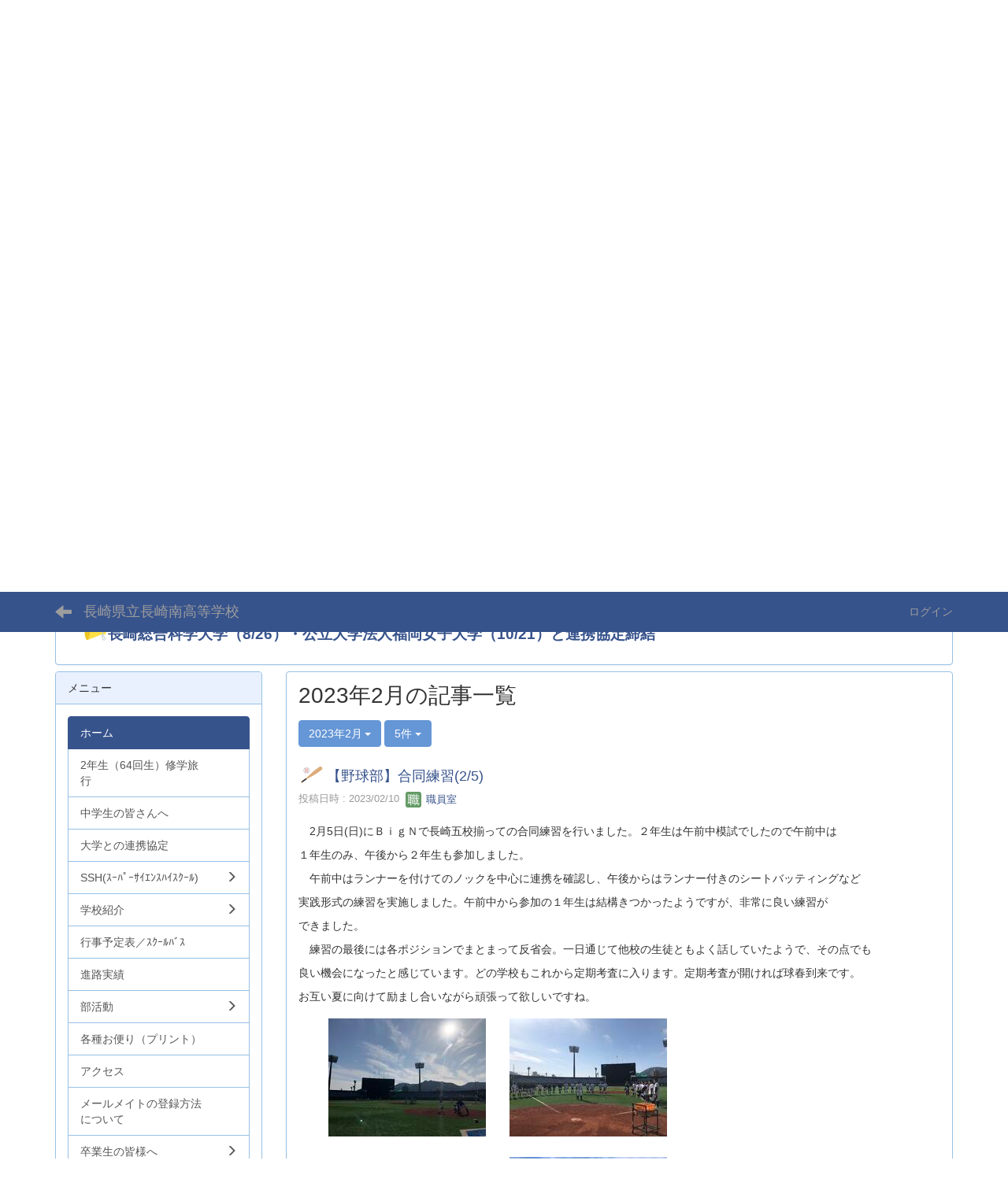

--- FILE ---
content_type: text/html; charset=UTF-8
request_url: http://nagasaki-minami.net/blogs/blog_entries/year_month/9/year_month:2023-02?frame_id=19
body_size: 42362
content:
<!DOCTYPE html>
<html lang="ja" ng-app="NetCommonsApp">
	<head>
		<meta charset="utf-8">
		<meta http-equiv="X-UA-Compatible" content="IE=edge">
		<meta name="viewport" content="width=device-width, initial-scale=1">

		<title>長崎県立長崎南高等学校</title>

		<link href="/nc_favicon.ico?1584783057" type="image/x-icon" rel="icon"/><link href="/nc_favicon.ico?1584783057" type="image/x-icon" rel="shortcut icon"/><meta name="description" content=""/><meta name="keywords" content=""/><meta name="robots" content="index,follow"/><meta name="copyright" content="Copyright © 2020"/><meta name="author" content="NetCommons"/>
	<link rel="stylesheet" type="text/css" href="/components/bootstrap/dist/css/bootstrap.min.css?1550073338"/>
	<link rel="stylesheet" type="text/css" href="/components/eonasdan-bootstrap-datetimepicker/build/css/bootstrap-datetimepicker.min.css?1488292322"/>
	<link rel="stylesheet" type="text/css" href="/css/net_commons/style.css?1583762019"/>
<link rel="stylesheet" type="text/css" href="/css/workflow/style.css?1584167972"/><link rel="stylesheet" type="text/css" href="/css/likes/style.css?1583762438"/><link rel="stylesheet" type="text/css" href="/css/categories/style.css?1583709327"/><link rel="stylesheet" type="text/css" href="/css/pages/style.css?1583801312"/><link rel="stylesheet" type="text/css" href="/css/boxes/style.css?1583676410"/><link rel="stylesheet" type="text/css" href="/css/blogs/blogs.css?1583705854"/><link rel="stylesheet" type="text/css" href="/css/menus/style.css?1583801087"/><link rel="stylesheet" type="text/css" href="/css/topics/style.css?1584167256"/><link rel="stylesheet" type="text/css" href="/css/plugin_manager/style.css?1584110611"/><link rel="stylesheet" type="text/css" href="/css/frames/style.css?1583717507"/><link rel="stylesheet" type="text/css" href="/css/users/style.css?1584167815"/><link rel="stylesheet" type="text/css" href="/css/user_attributes/style.css?1584175532"/><link rel="stylesheet" type="text/css" href="/css/wysiwyg/style.css?1584168015"/>
	<link rel="stylesheet" type="text/css" href="/css/bootstrap.min.css?1584783057"/>
	<link rel="stylesheet" type="text/css" href="/theme/DefaultBlue/css/style.css?1584783057"/>

	<script type="text/javascript" src="/components/jquery/dist/jquery.min.js?1556745568"></script>
	<script type="text/javascript" src="/components/bootstrap/dist/js/bootstrap.min.js?1550073338"></script>
	<script type="text/javascript" src="/components/angular/angular.min.js?1574155187"></script>
	<script type="text/javascript" src="/components/angular-animate/angular-animate.js?1574155188"></script>
	<script type="text/javascript" src="/components/angular-bootstrap/ui-bootstrap-tpls.min.js?1485610379"></script>
	<script type="text/javascript" src="/js/net_commons/base.js?1583762019"></script>

<script>
NetCommonsApp.constant('NC3_URL', '');
NetCommonsApp.constant('LOGIN_USER', {"id":null});
NetCommonsApp.constant('TITLE_ICON_URL', '');
</script>


<script type="text/javascript" src="/js/likes/likes.js?1583762438"></script><script type="text/javascript" src="/js/net_commons/title_icon_picker.js?1583762019"></script><script type="text/javascript" src="/js/boxes/boxes.js?1583676410"></script><script type="text/javascript" src="/js/blogs/blogs.js?1583705854"></script><script type="text/javascript" src="/js/menus/menus.js?1583801087"></script><script type="text/javascript" src="/js/topics/topics.js?1584167256"></script><script type="text/javascript" src="/js/users/users.js?1584167815"></script><script type="text/x-mathjax-config">
//<![CDATA[
MathJax.Hub.Config({
	skipStartupTypeset: true,
	tex2jax: {
		inlineMath: [['$$','$$'], ['\\\\(','\\\\)']],
		displayMath: [['\\\\[','\\\\]']]
	},
	asciimath2jax: {
		delimiters: [['$$','$$']]
	}
});

//]]>
</script><script type="text/javascript" src="/components/MathJax/MathJax.js?config=TeX-MML-AM_CHTML"></script><script type="text/javascript">
//<![CDATA[
$(document).ready(function(){
	MathJax.Hub.Queue(['Typeset', MathJax.Hub, 'nc-container']);
});

//]]>
</script>	<meta name="google-site-verification" content="E9XkyHriJXuRcvGNZJq8VoNX9OZmiXlliI5wFlfi7QE" />
</head>

	<body class=" body-nologgedin" ng-controller="NetCommons.base">
		
		

<header id="nc-system-header" class="nc-system-header-nologgedin">
	<nav class="navbar navbar-inverse navbar-fixed-top" role="navigation">
		<div class="container clearfix text-nowrap">
			<div class="navbar-header">
				<button type="button" class="navbar-toggle" data-toggle="collapse" data-target="#nc-system-header-navbar">
					<span class="sr-only">Toggle navigation</span>
					<span class="icon-bar"></span>
					<span class="icon-bar"></span>
					<span class="icon-bar"></span>
				</button>

									<a href="/" class="nc-page-refresh pull-left visible-xs navbar-brand"><span class="glyphicon glyphicon-arrow-left"> </span></a>					<a href="/" class="nc-page-refresh pull-left hidden-xs navbar-brand"><span class="glyphicon glyphicon-arrow-left"> </span></a>				
				<a href="/" class="navbar-brand">長崎県立長崎南高等学校</a>			</div>
			<div id="nc-system-header-navbar" class="navbar-collapse collapse">
				<ul class="nav navbar-nav navbar-right">
					
					
					
					
					
																	<li>
							<a href="/auth/login">ログイン</a>						</li>
					
				</ul>
			</div>
		</div>
	</nav>
</header>


<div id="loading" class="nc-loading" ng-show="sending" ng-cloak>
	<img src="/img/net_commons/loading.svg?1583762019" alt=""/></div>

		<main id="nc-container" class="container" ng-init="hashChange()">
			
<header id="container-header">
	
<div class="boxes-1">
	<div id="box-17">
<section class="frame panel panel-default nc-content plugin-announcements">
	
	<div class="panel-body block">
		

	<article>
		<p style="text-align:center;"> </p>
<p style="text-align:center;"> </p>
<p style="text-align:center;"> <img class="img-responsive nc3-img nc3-img-block" title="" src="https://nagasaki-minami.net/wysiwyg/image/download/1/7199/big" alt="" width="604" height="82" /><a href="https://nagasaki-minami.net/page_20200331091131/page_20200402234424"><img class="img-responsive nc3-img nc3-img-block" title="" src="https://nagasaki-minami.net/wysiwyg/image/download/1/7200/big" alt="" width="100" height="65" /></a></p>
<p style="text-align:center;"><a href="https://nagasaki-minami.net/page_20200331091131/page_20200402234424/page_20241126060434"><img class="img-responsive nc3-img" title="" src="https://nagasaki-minami.net/wysiwyg/image/download/1/7203/medium" alt="" width="800" height="307" /></a></p>
<p> </p>
<p style="text-align:left;"><span style="font-size:14pt;"><strong><span style="color:#ff0000;">　<span style="font-size:18pt;"><img class="nc-title-icon" src="/img/title_icon/10_070_warning.svg" alt="注意" />本校卒業生の皆様へ</span></span></strong></span></p>
<p style="text-align:center;"><strong><span style="font-size:14pt;color:#ff0000;">本校卒業生のご実家宛に、息子になりすました人物から不審電話</span></strong><strong><span style="font-size:14pt;color:#ff0000;">が</span></strong><strong><span style="font-size:14pt;color:#ff0000;">かかって</span></strong><span style="font-size:14pt;"><strong><span style="color:#ff0000;">きているようです。くれぐれもご注意ください。</span></strong></span></p>
<p style="text-align:left;"> </p>
<p style="text-align:left;"><span style="font-size:18pt;"><strong><span style="font-size:14pt;"><span style="font-size:18pt;"><span style="font-size:14pt;">　<img class="nc-title-icon" src="/img/title_icon/10_030_announce.svg" alt="お知らせ" />SSH卒業生（<span style="text-decoration:underline;">５８回生・５３回生</span>）アンケートにご協力ください！</span></span></span></strong><span style="font-size:14pt;"><strong>　<span style="font-size:18pt;color:#0000ff;"><a style="color:#0000ff;" href="https://forms.office.com/r/vD0ve0cng8"><span style="text-decoration:underline;">こちら</span></a></span><span style="color:#000000;">より</span></strong></span></span></p>
<p><span style="font-size:18pt;"><span style="font-size:14pt;"><strong><span style="color:#000000;">　<img class="nc-title-icon" src="/img/title_icon/10_030_announce.svg" alt="お知らせ" />SSH意識調査アンケートにご協力ください！　</span><span style="text-decoration:underline;color:#0000ff;font-size:18pt;"><a style="color:#0000ff;text-decoration:underline;" href="https://form2.jst.go.jp/s/r7_ssh_ishiki_sotugyou">こちら</a></span><span style="color:#000000;">より</span></strong></span></span></p>
<p style="text-align:left;"><span style="font-size:14pt;"><strong><span style="color:#000000;">　<img class="nc-title-icon" src="/img/title_icon/10_030_announce.svg" alt="お知らせ" /><a href="https://nagasaki-minami.net/page_20251211045304">長崎総合科学大学（8/26）・公立大学法人福岡女子大学（10/21）と連携協定締結</a></span></strong></span></p>	</article>
	</div>
</section>
</div></div>
</header>

			<div class="row">
				<div id="container-main" role="main" class="col-md-9 col-md-push-3">
<section id="frame-19" class="frame panel panel-default nc-content plugin-blogs">
	
	<div class="panel-body block">
		
<article class="blogEntries index " ng-controller="Blogs.Entries" ng-init="init(19)">
	<h1 class="blogs_blogTitle">2023年2月の記事一覧</h1>

	<header class="clearfix blogs_navigation_header">
		<div class="pull-left">
			<span class="dropdown">
				<button class="btn btn-default dropdown-toggle" type="button" id="dropdownMenu1" data-toggle="dropdown" aria-expanded="true">
					<span class="pull-left nc-drop-down-ellipsis">
						2023年2月					</span>
					<span class="pull-right">
						<span class="caret"></span>
					</span>
				</button>
				<ul class="dropdown-menu" role="menu" aria-labelledby="dropdownMenu1">
					<li role="presentation"><a role="menuitem" tabindex="-1" href="/blogs/blog_entries/index/9?frame_id=19">全ての記事</a></li>

					
					<li role="presentation" class="divider"></li>

					<li role="presentation" class="dropdown-header">アーカイブ</li>
					
						<li role="presentation"><a role="menuitem" tabindex="-1" href="/blogs/blog_entries/year_month/9/year_month:2026-01?frame_id=19">2026年1月 (0)</a></li>
					
						<li role="presentation"><a role="menuitem" tabindex="-1" href="/blogs/blog_entries/year_month/9/year_month:2025-12?frame_id=19">2025年12月 (0)</a></li>
					
						<li role="presentation"><a role="menuitem" tabindex="-1" href="/blogs/blog_entries/year_month/9/year_month:2025-11?frame_id=19">2025年11月 (0)</a></li>
					
						<li role="presentation"><a role="menuitem" tabindex="-1" href="/blogs/blog_entries/year_month/9/year_month:2025-10?frame_id=19">2025年10月 (0)</a></li>
					
						<li role="presentation"><a role="menuitem" tabindex="-1" href="/blogs/blog_entries/year_month/9/year_month:2025-09?frame_id=19">2025年9月 (0)</a></li>
					
						<li role="presentation"><a role="menuitem" tabindex="-1" href="/blogs/blog_entries/year_month/9/year_month:2025-08?frame_id=19">2025年8月 (0)</a></li>
					
						<li role="presentation"><a role="menuitem" tabindex="-1" href="/blogs/blog_entries/year_month/9/year_month:2025-07?frame_id=19">2025年7月 (1)</a></li>
					
						<li role="presentation"><a role="menuitem" tabindex="-1" href="/blogs/blog_entries/year_month/9/year_month:2025-06?frame_id=19">2025年6月 (0)</a></li>
					
						<li role="presentation"><a role="menuitem" tabindex="-1" href="/blogs/blog_entries/year_month/9/year_month:2025-05?frame_id=19">2025年5月 (2)</a></li>
					
						<li role="presentation"><a role="menuitem" tabindex="-1" href="/blogs/blog_entries/year_month/9/year_month:2025-04?frame_id=19">2025年4月 (0)</a></li>
					
						<li role="presentation"><a role="menuitem" tabindex="-1" href="/blogs/blog_entries/year_month/9/year_month:2025-03?frame_id=19">2025年3月 (4)</a></li>
					
						<li role="presentation"><a role="menuitem" tabindex="-1" href="/blogs/blog_entries/year_month/9/year_month:2025-02?frame_id=19">2025年2月 (1)</a></li>
					
						<li role="presentation"><a role="menuitem" tabindex="-1" href="/blogs/blog_entries/year_month/9/year_month:2025-01?frame_id=19">2025年1月 (2)</a></li>
					
						<li role="presentation"><a role="menuitem" tabindex="-1" href="/blogs/blog_entries/year_month/9/year_month:2024-12?frame_id=19">2024年12月 (3)</a></li>
					
						<li role="presentation"><a role="menuitem" tabindex="-1" href="/blogs/blog_entries/year_month/9/year_month:2024-11?frame_id=19">2024年11月 (4)</a></li>
					
						<li role="presentation"><a role="menuitem" tabindex="-1" href="/blogs/blog_entries/year_month/9/year_month:2024-10?frame_id=19">2024年10月 (2)</a></li>
					
						<li role="presentation"><a role="menuitem" tabindex="-1" href="/blogs/blog_entries/year_month/9/year_month:2024-09?frame_id=19">2024年9月 (2)</a></li>
					
						<li role="presentation"><a role="menuitem" tabindex="-1" href="/blogs/blog_entries/year_month/9/year_month:2024-08?frame_id=19">2024年8月 (4)</a></li>
					
						<li role="presentation"><a role="menuitem" tabindex="-1" href="/blogs/blog_entries/year_month/9/year_month:2024-07?frame_id=19">2024年7月 (4)</a></li>
					
						<li role="presentation"><a role="menuitem" tabindex="-1" href="/blogs/blog_entries/year_month/9/year_month:2024-06?frame_id=19">2024年6月 (10)</a></li>
					
						<li role="presentation"><a role="menuitem" tabindex="-1" href="/blogs/blog_entries/year_month/9/year_month:2024-05?frame_id=19">2024年5月 (5)</a></li>
					
						<li role="presentation"><a role="menuitem" tabindex="-1" href="/blogs/blog_entries/year_month/9/year_month:2024-04?frame_id=19">2024年4月 (4)</a></li>
					
						<li role="presentation"><a role="menuitem" tabindex="-1" href="/blogs/blog_entries/year_month/9/year_month:2024-03?frame_id=19">2024年3月 (5)</a></li>
					
						<li role="presentation"><a role="menuitem" tabindex="-1" href="/blogs/blog_entries/year_month/9/year_month:2024-02?frame_id=19">2024年2月 (2)</a></li>
					
						<li role="presentation"><a role="menuitem" tabindex="-1" href="/blogs/blog_entries/year_month/9/year_month:2024-01?frame_id=19">2024年1月 (3)</a></li>
					
						<li role="presentation"><a role="menuitem" tabindex="-1" href="/blogs/blog_entries/year_month/9/year_month:2023-12?frame_id=19">2023年12月 (5)</a></li>
					
						<li role="presentation"><a role="menuitem" tabindex="-1" href="/blogs/blog_entries/year_month/9/year_month:2023-11?frame_id=19">2023年11月 (2)</a></li>
					
						<li role="presentation"><a role="menuitem" tabindex="-1" href="/blogs/blog_entries/year_month/9/year_month:2023-10?frame_id=19">2023年10月 (6)</a></li>
					
						<li role="presentation"><a role="menuitem" tabindex="-1" href="/blogs/blog_entries/year_month/9/year_month:2023-09?frame_id=19">2023年9月 (7)</a></li>
					
						<li role="presentation"><a role="menuitem" tabindex="-1" href="/blogs/blog_entries/year_month/9/year_month:2023-08?frame_id=19">2023年8月 (8)</a></li>
					
						<li role="presentation"><a role="menuitem" tabindex="-1" href="/blogs/blog_entries/year_month/9/year_month:2023-07?frame_id=19">2023年7月 (9)</a></li>
					
						<li role="presentation"><a role="menuitem" tabindex="-1" href="/blogs/blog_entries/year_month/9/year_month:2023-06?frame_id=19">2023年6月 (8)</a></li>
					
						<li role="presentation"><a role="menuitem" tabindex="-1" href="/blogs/blog_entries/year_month/9/year_month:2023-05?frame_id=19">2023年5月 (5)</a></li>
					
						<li role="presentation"><a role="menuitem" tabindex="-1" href="/blogs/blog_entries/year_month/9/year_month:2023-04?frame_id=19">2023年4月 (6)</a></li>
					
						<li role="presentation"><a role="menuitem" tabindex="-1" href="/blogs/blog_entries/year_month/9/year_month:2023-03?frame_id=19">2023年3月 (7)</a></li>
					
						<li role="presentation"><a role="menuitem" tabindex="-1" href="/blogs/blog_entries/year_month/9/year_month:2023-02?frame_id=19">2023年2月 (2)</a></li>
					
						<li role="presentation"><a role="menuitem" tabindex="-1" href="/blogs/blog_entries/year_month/9/year_month:2023-01?frame_id=19">2023年1月 (4)</a></li>
					
						<li role="presentation"><a role="menuitem" tabindex="-1" href="/blogs/blog_entries/year_month/9/year_month:2022-12?frame_id=19">2022年12月 (5)</a></li>
					
						<li role="presentation"><a role="menuitem" tabindex="-1" href="/blogs/blog_entries/year_month/9/year_month:2022-11?frame_id=19">2022年11月 (2)</a></li>
					
						<li role="presentation"><a role="menuitem" tabindex="-1" href="/blogs/blog_entries/year_month/9/year_month:2022-10?frame_id=19">2022年10月 (10)</a></li>
					
						<li role="presentation"><a role="menuitem" tabindex="-1" href="/blogs/blog_entries/year_month/9/year_month:2022-09?frame_id=19">2022年9月 (4)</a></li>
					
						<li role="presentation"><a role="menuitem" tabindex="-1" href="/blogs/blog_entries/year_month/9/year_month:2022-08?frame_id=19">2022年8月 (3)</a></li>
					
						<li role="presentation"><a role="menuitem" tabindex="-1" href="/blogs/blog_entries/year_month/9/year_month:2022-07?frame_id=19">2022年7月 (12)</a></li>
					
						<li role="presentation"><a role="menuitem" tabindex="-1" href="/blogs/blog_entries/year_month/9/year_month:2022-06?frame_id=19">2022年6月 (8)</a></li>
					
						<li role="presentation"><a role="menuitem" tabindex="-1" href="/blogs/blog_entries/year_month/9/year_month:2022-05?frame_id=19">2022年5月 (11)</a></li>
					
						<li role="presentation"><a role="menuitem" tabindex="-1" href="/blogs/blog_entries/year_month/9/year_month:2022-04?frame_id=19">2022年4月 (7)</a></li>
					
						<li role="presentation"><a role="menuitem" tabindex="-1" href="/blogs/blog_entries/year_month/9/year_month:2022-03?frame_id=19">2022年3月 (11)</a></li>
					
						<li role="presentation"><a role="menuitem" tabindex="-1" href="/blogs/blog_entries/year_month/9/year_month:2022-02?frame_id=19">2022年2月 (6)</a></li>
					
						<li role="presentation"><a role="menuitem" tabindex="-1" href="/blogs/blog_entries/year_month/9/year_month:2022-01?frame_id=19">2022年1月 (3)</a></li>
					
						<li role="presentation"><a role="menuitem" tabindex="-1" href="/blogs/blog_entries/year_month/9/year_month:2021-12?frame_id=19">2021年12月 (9)</a></li>
					
						<li role="presentation"><a role="menuitem" tabindex="-1" href="/blogs/blog_entries/year_month/9/year_month:2021-11?frame_id=19">2021年11月 (9)</a></li>
					
						<li role="presentation"><a role="menuitem" tabindex="-1" href="/blogs/blog_entries/year_month/9/year_month:2021-10?frame_id=19">2021年10月 (13)</a></li>
					
						<li role="presentation"><a role="menuitem" tabindex="-1" href="/blogs/blog_entries/year_month/9/year_month:2021-09?frame_id=19">2021年9月 (6)</a></li>
					
						<li role="presentation"><a role="menuitem" tabindex="-1" href="/blogs/blog_entries/year_month/9/year_month:2021-08?frame_id=19">2021年8月 (8)</a></li>
					
						<li role="presentation"><a role="menuitem" tabindex="-1" href="/blogs/blog_entries/year_month/9/year_month:2021-07?frame_id=19">2021年7月 (13)</a></li>
					
						<li role="presentation"><a role="menuitem" tabindex="-1" href="/blogs/blog_entries/year_month/9/year_month:2021-06?frame_id=19">2021年6月 (8)</a></li>
					
						<li role="presentation"><a role="menuitem" tabindex="-1" href="/blogs/blog_entries/year_month/9/year_month:2021-05?frame_id=19">2021年5月 (20)</a></li>
					
						<li role="presentation"><a role="menuitem" tabindex="-1" href="/blogs/blog_entries/year_month/9/year_month:2021-04?frame_id=19">2021年4月 (28)</a></li>
					
						<li role="presentation"><a role="menuitem" tabindex="-1" href="/blogs/blog_entries/year_month/9/year_month:2021-03?frame_id=19">2021年3月 (6)</a></li>
					
						<li role="presentation"><a role="menuitem" tabindex="-1" href="/blogs/blog_entries/year_month/9/year_month:2021-02?frame_id=19">2021年2月 (5)</a></li>
					
						<li role="presentation"><a role="menuitem" tabindex="-1" href="/blogs/blog_entries/year_month/9/year_month:2021-01?frame_id=19">2021年1月 (8)</a></li>
					
						<li role="presentation"><a role="menuitem" tabindex="-1" href="/blogs/blog_entries/year_month/9/year_month:2020-12?frame_id=19">2020年12月 (6)</a></li>
					
						<li role="presentation"><a role="menuitem" tabindex="-1" href="/blogs/blog_entries/year_month/9/year_month:2020-11?frame_id=19">2020年11月 (16)</a></li>
					
						<li role="presentation"><a role="menuitem" tabindex="-1" href="/blogs/blog_entries/year_month/9/year_month:2020-10?frame_id=19">2020年10月 (14)</a></li>
					
						<li role="presentation"><a role="menuitem" tabindex="-1" href="/blogs/blog_entries/year_month/9/year_month:2020-09?frame_id=19">2020年9月 (2)</a></li>
					
						<li role="presentation"><a role="menuitem" tabindex="-1" href="/blogs/blog_entries/year_month/9/year_month:2020-08?frame_id=19">2020年8月 (3)</a></li>
					
						<li role="presentation"><a role="menuitem" tabindex="-1" href="/blogs/blog_entries/year_month/9/year_month:2020-07?frame_id=19">2020年7月 (4)</a></li>
					
						<li role="presentation"><a role="menuitem" tabindex="-1" href="/blogs/blog_entries/year_month/9/year_month:2020-06?frame_id=19">2020年6月 (2)</a></li>
					
						<li role="presentation"><a role="menuitem" tabindex="-1" href="/blogs/blog_entries/year_month/9/year_month:2020-05?frame_id=19">2020年5月 (3)</a></li>
					
						<li role="presentation"><a role="menuitem" tabindex="-1" href="/blogs/blog_entries/year_month/9/year_month:2020-04?frame_id=19">2020年4月 (4)</a></li>
					
						<li role="presentation"><a role="menuitem" tabindex="-1" href="/blogs/blog_entries/year_month/9/year_month:2020-03?frame_id=19">2020年3月 (1)</a></li>
					
						<li role="presentation"><a role="menuitem" tabindex="-1" href="/blogs/blog_entries/year_month/9/year_month:2020-02?frame_id=19">2020年2月 (2)</a></li>
					
						<li role="presentation"><a role="menuitem" tabindex="-1" href="/blogs/blog_entries/year_month/9/year_month:2020-01?frame_id=19">2020年1月 (1)</a></li>
					
						<li role="presentation"><a role="menuitem" tabindex="-1" href="/blogs/blog_entries/year_month/9/year_month:2019-12?frame_id=19">2019年12月 (3)</a></li>
					
						<li role="presentation"><a role="menuitem" tabindex="-1" href="/blogs/blog_entries/year_month/9/year_month:2019-11?frame_id=19">2019年11月 (3)</a></li>
					
						<li role="presentation"><a role="menuitem" tabindex="-1" href="/blogs/blog_entries/year_month/9/year_month:2019-10?frame_id=19">2019年10月 (7)</a></li>
					
						<li role="presentation"><a role="menuitem" tabindex="-1" href="/blogs/blog_entries/year_month/9/year_month:2019-09?frame_id=19">2019年9月 (3)</a></li>
					
						<li role="presentation"><a role="menuitem" tabindex="-1" href="/blogs/blog_entries/year_month/9/year_month:2019-08?frame_id=19">2019年8月 (2)</a></li>
					
						<li role="presentation"><a role="menuitem" tabindex="-1" href="/blogs/blog_entries/year_month/9/year_month:2019-07?frame_id=19">2019年7月 (5)</a></li>
					
						<li role="presentation"><a role="menuitem" tabindex="-1" href="/blogs/blog_entries/year_month/9/year_month:2019-06?frame_id=19">2019年6月 (8)</a></li>
					
						<li role="presentation"><a role="menuitem" tabindex="-1" href="/blogs/blog_entries/year_month/9/year_month:2019-05?frame_id=19">2019年5月 (4)</a></li>
					
						<li role="presentation"><a role="menuitem" tabindex="-1" href="/blogs/blog_entries/year_month/9/year_month:2019-04?frame_id=19">2019年4月 (3)</a></li>
									</ul>
			</span>
			
<span class="btn-group">
	<button type="button" class="btn btn-default dropdown-toggle" data-toggle="dropdown" aria-expanded="false">
		5件		<span class="caret"></span>
	</button>
	<ul class="dropdown-menu" role="menu">
					<li>
				<a href="/blogs/blog_entries/year_month/9/year_month:2023-02/limit:1?frame_id=19">1件</a>			</li>
					<li>
				<a href="/blogs/blog_entries/year_month/9/year_month:2023-02/limit:5?frame_id=19">5件</a>			</li>
					<li>
				<a href="/blogs/blog_entries/year_month/9/year_month:2023-02/limit:10?frame_id=19">10件</a>			</li>
					<li>
				<a href="/blogs/blog_entries/year_month/9/year_month:2023-02/limit:20?frame_id=19">20件</a>			</li>
					<li>
				<a href="/blogs/blog_entries/year_month/9/year_month:2023-02/limit:50?frame_id=19">50件</a>			</li>
					<li>
				<a href="/blogs/blog_entries/year_month/9/year_month:2023-02/limit:100?frame_id=19">100件</a>			</li>
			</ul>
</span>
			

		</div>

		
	</header>

			<div class="nc-content-list">
			
				<article class="blogs_entry" ng-controller="Blogs.Entries.Entry">
					<h2 class="blogs_entry_title">
						<img src="/img/title_icon/30_011_sport.svg?1584783057" alt="体育・スポーツ" title="体育・スポーツ" class="nc-title-icon"/>						<a href="/blogs/blog_entries/view/9/8aad99b2bf397de1ec65dd217121ebbe?frame_id=19">【野球部】合同練習(2/5)</a>											</h2>
					<div class="blogs_entry_meta">
	<div>

		投稿日時 : 2023/02/10&nbsp;

		<a href="#" ng-controller="Users.controller" title="職員室"><img src="/users/users/download/2/avatar/thumb?" class="user-avatar-xs" alt=""/> 職員室</a>&nbsp;

		
	</div>
</div>

					<div class="clearfix blogs_entry_body1">
						<p>　2月5日(日)にＢｉｇＮで長崎五校揃っての合同練習を行いました。２年生は午前中模試でしたので午前中は</p>
<p>１年生のみ、午後から２年生も参加しました。</p>
<p>　午前中はランナーを付けてのノックを中心に連携を確認し、午後からはランナー付きのシートバッティングなど</p>
<p>実践形式の練習を実施しました。午前中から参加の１年生は結構きつかったようですが、非常に良い練習が</p>
<p>できました。</p>
<p>　練習の最後には各ポジションでまとまって反省会。一日通じて他校の生徒ともよく話していたようで、その点でも</p>
<p>良い機会になったと感じています。どの学校もこれから定期考査に入ります。定期考査が開ければ球春到来です。</p>
<p>お互い夏に向けて励まし合いながら頑張って欲しいですね。</p>
<p><img class="img-responsive nc3-img" title="" src="https://nagasaki-minami.net/wysiwyg/image/download/1/4947/small" alt="" data-size="small" data-position="" data-imgid="4947" />　<img class="img-responsive nc3-img" title="" src="https://nagasaki-minami.net/wysiwyg/image/download/1/4948/small" alt="" data-size="small" data-position="" data-imgid="4948" />　<img class="img-responsive nc3-img" title="" src="https://nagasaki-minami.net/wysiwyg/image/download/1/4949/small" alt="" data-size="small" data-position="" data-imgid="4949" /></p>
<p><img class="img-responsive nc3-img" title="" src="https://nagasaki-minami.net/wysiwyg/image/download/1/4950/small" alt="" data-size="small" data-position="" data-imgid="4950" />　<img class="img-responsive nc3-img" title="" src="https://nagasaki-minami.net/wysiwyg/image/download/1/4951/small" alt="" data-size="small" data-position="" data-imgid="4951" />　<img class="img-responsive nc3-img" title="" src="https://nagasaki-minami.net/wysiwyg/image/download/1/4952/small" alt="" data-size="small" data-position="" data-imgid="4952" /></p>
<p><img class="img-responsive nc3-img" title="" src="https://nagasaki-minami.net/wysiwyg/image/download/1/4953/small" alt="" data-size="small" data-position="" data-imgid="4953" />　<img class="img-responsive nc3-img" title="" src="https://nagasaki-minami.net/wysiwyg/image/download/1/4954/small" alt="" data-size="small" data-position="" data-imgid="4954" /></p>					</div>
										<div class="clearfix blogs_entry_reaction">
	<div class="pull-left">
		
		<div class="pull-left">
							<span class="blogs__content-comment-count">
					</span>
					</div>

		<div class="pull-left">
					</div>
	</div>
</div>
				</article>

			
			
		</div>
	
</article>
	</div>
</section>
</div>
				
<div id="container-major" class="col-md-3 col-md-pull-9">
	
<div class="boxes-2">
	<div id="box-18">
<section class="frame panel panel-default nc-content plugin-menus">
			<div class="panel-heading clearfix">
						<span>メニュー</span>

					</div>
	
	<div class="panel-body block">
		
<nav ng-controller="MenusController">
<div class="list-group"><a href="/" id="MenuFramesPageMajor9634" class="list-group-item clearfix menu-tree-0 active"><span class="pull-left">ホーム</span><span class="pull-right"></span></a><a href="/page_20251209065823" id="MenuFramesPageMajor963836" class="list-group-item clearfix menu-tree-0"><span class="pull-left">2年生（64回生）修学旅行</span><span class="pull-right"></span></a><a href="/page_20200720073453" id="MenuFramesPageMajor963773" class="list-group-item clearfix menu-tree-0"><span class="pull-left">中学生の皆さんへ</span><span class="pull-right"></span></a><a href="/page_20251211045304" id="MenuFramesPageMajor963838" class="list-group-item clearfix menu-tree-0"><span class="pull-left">大学との連携協定</span><span class="pull-right"></span></a><a href="/page_20200331091131/page_20200402234424" id="MenuFramesPageMajor96339" class="list-group-item clearfix menu-tree-0"><span class="pull-left">SSH(ｽｰﾊﾟｰｻｲｴﾝｽﾊｲｽｸｰﾙ)</span><span class="pull-right"><span class="glyphicon glyphicon-menu-right"> </span> </span></a><a href="/page_20200331091131" id="MenuFramesPageMajor9637" class="list-group-item clearfix menu-tree-0"><span class="pull-left">学校紹介</span><span class="pull-right"><span class="glyphicon glyphicon-menu-right"> </span> </span></a><a href="/page_20200331113353" id="MenuFramesPageMajor96321" class="list-group-item clearfix menu-tree-0"><span class="pull-left">行事予定表／ｽｸｰﾙﾊﾞｽ</span><span class="pull-right"></span></a><a href="/page_20200401125204" id="MenuFramesPageMajor96325" class="list-group-item clearfix menu-tree-0"><span class="pull-left">進路実績</span><span class="pull-right"></span></a><a href="/page_20200331091630/page_20200331113453" id="MenuFramesPageMajor96323" class="list-group-item clearfix menu-tree-0"><span class="pull-left">部活動</span><span class="pull-right"><span class="glyphicon glyphicon-menu-right"> </span> </span></a><a href="/page_20200331091726" id="MenuFramesPageMajor9639" class="list-group-item clearfix menu-tree-0"><span class="pull-left">各種お便り（プリント）</span><span class="pull-right"></span></a><a href="/page_20200401125654" id="MenuFramesPageMajor96327" class="list-group-item clearfix menu-tree-0"><span class="pull-left">アクセス</span><span class="pull-right"></span></a><a href="/page_20200331091630/page_20200427031036" id="MenuFramesPageMajor96358" class="list-group-item clearfix menu-tree-0"><span class="pull-left">メールメイトの登録方法について</span><span class="pull-right"></span></a><a href="/page_20200401131603" id="MenuFramesPageMajor96329" class="list-group-item clearfix menu-tree-0"><span class="pull-left">卒業生の皆様へ</span><span class="pull-right"><span class="glyphicon glyphicon-menu-right"> </span> </span></a><a href="/page_20200401131809" id="MenuFramesPageMajor96332" class="list-group-item clearfix menu-tree-0"><span class="pull-left">南商業・野母崎高校卒業生の皆様へ</span><span class="pull-right"></span></a><a href="/page_20210325043328" id="MenuFramesPageMajor963782" class="list-group-item clearfix menu-tree-0"><span class="pull-left">創立６０周年記念事業</span><span class="pull-right"></span></a><a href="/page_20230106034905" id="MenuFramesPageMajor963821" class="list-group-item clearfix menu-tree-0"><span class="pull-left">*</span><span class="pull-right"></span></a></div></nav>

	</div>
</section>

<section class="frame panel panel-default nc-content plugin-menus">
			<div class="panel-heading clearfix">
						<span>メニュー</span>

					</div>
	
	<div class="panel-body block">
		
<nav ng-controller="MenusController">
<div class="list-group"><a href="/" id="MenuFramesPageMajor9834" class="list-group-item clearfix menu-tree-0 active"><span class="pull-left">ホーム</span><span class="pull-right"></span></a><a href="/page_20251209065823" id="MenuFramesPageMajor983836" class="list-group-item clearfix menu-tree-0"><span class="pull-left">2年生（64回生）修学旅行</span><span class="pull-right"></span></a><a href="/page_20200720073453" id="MenuFramesPageMajor983773" class="list-group-item clearfix menu-tree-0"><span class="pull-left">中学生の皆さんへ</span><span class="pull-right"></span></a><a href="/page_20251211045304" id="MenuFramesPageMajor983838" class="list-group-item clearfix menu-tree-0"><span class="pull-left">大学との連携協定</span><span class="pull-right"></span></a><a href="/page_20200331091131/page_20200402234424" id="MenuFramesPageMajor98339" class="list-group-item clearfix menu-tree-0"><span class="pull-left">SSH(ｽｰﾊﾟｰｻｲｴﾝｽﾊｲｽｸｰﾙ)</span><span class="pull-right"><span class="glyphicon glyphicon-menu-right"> </span> </span></a><a href="/page_20200331091131" id="MenuFramesPageMajor9837" class="list-group-item clearfix menu-tree-0"><span class="pull-left">学校紹介</span><span class="pull-right"><span class="glyphicon glyphicon-menu-right"> </span> </span></a><a href="/page_20200331113353" id="MenuFramesPageMajor98321" class="list-group-item clearfix menu-tree-0"><span class="pull-left">行事予定表／ｽｸｰﾙﾊﾞｽ</span><span class="pull-right"></span></a><a href="/page_20200401125204" id="MenuFramesPageMajor98325" class="list-group-item clearfix menu-tree-0"><span class="pull-left">進路実績</span><span class="pull-right"></span></a><a href="/page_20200331091630/page_20200331113453" id="MenuFramesPageMajor98323" class="list-group-item clearfix menu-tree-0"><span class="pull-left">部活動</span><span class="pull-right"><span class="glyphicon glyphicon-menu-right"> </span> </span></a><a href="/page_20200331091726" id="MenuFramesPageMajor9839" class="list-group-item clearfix menu-tree-0"><span class="pull-left">各種お便り（プリント）</span><span class="pull-right"></span></a><a href="/page_20200401125654" id="MenuFramesPageMajor98327" class="list-group-item clearfix menu-tree-0"><span class="pull-left">アクセス</span><span class="pull-right"></span></a><a href="/page_20200331091630/page_20200427031036" id="MenuFramesPageMajor98358" class="list-group-item clearfix menu-tree-0"><span class="pull-left">メールメイトの登録方法について</span><span class="pull-right"></span></a><a href="/page_20200401131603" id="MenuFramesPageMajor98329" class="list-group-item clearfix menu-tree-0"><span class="pull-left">卒業生の皆様へ</span><span class="pull-right"><span class="glyphicon glyphicon-menu-right"> </span> </span></a><a href="/page_20200401131809" id="MenuFramesPageMajor98332" class="list-group-item clearfix menu-tree-0"><span class="pull-left">南商業・野母崎高校卒業生の皆様へ</span><span class="pull-right"></span></a><a href="/page_20210325043328" id="MenuFramesPageMajor983782" class="list-group-item clearfix menu-tree-0"><span class="pull-left">創立６０周年記念事業</span><span class="pull-right"></span></a><a href="/page_20230106034905" id="MenuFramesPageMajor983821" class="list-group-item clearfix menu-tree-0"><span class="pull-left">*</span><span class="pull-right"></span></a></div></nav>

	</div>
</section>

<section class="frame panel panel-default nc-content plugin-menus">
			<div class="panel-heading clearfix">
						<span>メニュー</span>

					</div>
	
	<div class="panel-body block">
		
<nav ng-controller="MenusController">
<div class="list-group"><a href="/" id="MenuFramesPageMajor9784" class="list-group-item clearfix menu-tree-0 active"><span class="pull-left">ホーム</span><span class="pull-right"></span></a><a href="/page_20251209065823" id="MenuFramesPageMajor978836" class="list-group-item clearfix menu-tree-0"><span class="pull-left">2年生（64回生）修学旅行</span><span class="pull-right"></span></a><a href="/page_20200720073453" id="MenuFramesPageMajor978773" class="list-group-item clearfix menu-tree-0"><span class="pull-left">中学生の皆さんへ</span><span class="pull-right"></span></a><a href="/page_20251211045304" id="MenuFramesPageMajor978838" class="list-group-item clearfix menu-tree-0"><span class="pull-left">大学との連携協定</span><span class="pull-right"></span></a><a href="/page_20200331091131/page_20200402234424" id="MenuFramesPageMajor97839" class="list-group-item clearfix menu-tree-0"><span class="pull-left">SSH(ｽｰﾊﾟｰｻｲｴﾝｽﾊｲｽｸｰﾙ)</span><span class="pull-right"><span class="glyphicon glyphicon-menu-right"> </span> </span></a><a href="/page_20200331091131" id="MenuFramesPageMajor9787" class="list-group-item clearfix menu-tree-0"><span class="pull-left">学校紹介</span><span class="pull-right"><span class="glyphicon glyphicon-menu-right"> </span> </span></a><a href="/page_20200331113353" id="MenuFramesPageMajor97821" class="list-group-item clearfix menu-tree-0"><span class="pull-left">行事予定表／ｽｸｰﾙﾊﾞｽ</span><span class="pull-right"></span></a><a href="/page_20200401125204" id="MenuFramesPageMajor97825" class="list-group-item clearfix menu-tree-0"><span class="pull-left">進路実績</span><span class="pull-right"></span></a><a href="/page_20200331091630/page_20200331113453" id="MenuFramesPageMajor97823" class="list-group-item clearfix menu-tree-0"><span class="pull-left">部活動</span><span class="pull-right"><span class="glyphicon glyphicon-menu-right"> </span> </span></a><a href="/page_20200331091726" id="MenuFramesPageMajor9789" class="list-group-item clearfix menu-tree-0"><span class="pull-left">各種お便り（プリント）</span><span class="pull-right"></span></a><a href="/page_20200401125654" id="MenuFramesPageMajor97827" class="list-group-item clearfix menu-tree-0"><span class="pull-left">アクセス</span><span class="pull-right"></span></a><a href="/page_20200331091630/page_20200427031036" id="MenuFramesPageMajor97858" class="list-group-item clearfix menu-tree-0"><span class="pull-left">メールメイトの登録方法について</span><span class="pull-right"></span></a><a href="/page_20200401131603" id="MenuFramesPageMajor97829" class="list-group-item clearfix menu-tree-0"><span class="pull-left">卒業生の皆様へ</span><span class="pull-right"><span class="glyphicon glyphicon-menu-right"> </span> </span></a><a href="/page_20200401131809" id="MenuFramesPageMajor97832" class="list-group-item clearfix menu-tree-0"><span class="pull-left">南商業・野母崎高校卒業生の皆様へ</span><span class="pull-right"></span></a><a href="/page_20210325043328" id="MenuFramesPageMajor978782" class="list-group-item clearfix menu-tree-0"><span class="pull-left">創立６０周年記念事業</span><span class="pull-right"></span></a><a href="/page_20230106034905" id="MenuFramesPageMajor978821" class="list-group-item clearfix menu-tree-0"><span class="pull-left">*</span><span class="pull-right"></span></a></div></nav>

	</div>
</section>

<section class="frame panel panel-default nc-content plugin-searches">
			<div class="panel-heading clearfix">
						<span>検索ボックス</span>

					</div>
	
	<div class="panel-body block">
		
<header>
	<form action="/searches/searches/search" ng-submit="submit($event)" novalidate="novalidate" id="searchForm" method="get" accept-charset="utf-8">		<input type="hidden" name="frame_id" value="964" id="frame_id"/>
		<div class="input-group">
			<input name="keyword" placeholder="フリーワード" ng-model="SimpleSearch" ng-init="SimpleSearch=&#039;&#039;" ng-value="SimpleSearch" ng-class="{&quot;allow-submit&quot;: SimpleSearch}" class="form-control" type="text" id="keyword"/><div class="has-error"></div>			<span class="input-group-btn">
				<button class="btn btn-info btn-workflow" type="submit"><span class="glyphicon glyphicon-search" aria-hidden="true"></span> <span class="hidden">検索</span></button>			</span>
		</div>
	</form></header>	</div>
</section>

<section class="frame panel panel-default nc-content plugin-announcements">
			<div class="panel-heading clearfix">
						<span>QRコード</span>

					</div>
	
	<div class="panel-body block">
		

	<article>
		<p><img class="img-responsive nc3-img center-block" style="margin-right: auto; margin-left: auto; display: block;" title="" src="https://nagasaki-minami.net/wysiwyg/image/download/1/2744" alt="" data-imgid="2744" data-position="center" data-size="" /></p>	</article>
	</div>
</section>

<section class="frame panel panel-default nc-content plugin-access-counters">
			<div class="panel-heading clearfix">
						<span>アクセスカウンター</span>

					</div>
	
	<div class="panel-body block">
		
<div>
				<span class="label label-primary">
			1		</span>
			<span class="label label-primary">
			6		</span>
			<span class="label label-primary">
			3		</span>
			<span class="label label-primary">
			4		</span>
			<span class="label label-primary">
			4		</span>
			<span class="label label-primary">
			9		</span>
			<span class="label label-primary">
			2		</span>
			<span class="label label-primary">
			9		</span>
	</div>
	</div>
</section>
</div></div>
</div>


							</div>

					</main>

		<footer id="nc-system-footer" role="contentinfo">
	<div class="box-footer">
		<div class="copyright">Powered by NetCommons</div>
	</div>
</footer>

<script type="text/javascript">
$(function() {
	$(document).on('keypress', 'input:not(.allow-submit)', function(event) {
		return event.which !== 13;
	});
	$('article > blockquote').css('display', 'none');
	$('<button class="btn btn-default nc-btn-blockquote"><span class="glyphicon glyphicon-option-horizontal" aria-hidden="true"></span> </button>')
		.insertBefore('article > blockquote').on('click', function(event) {
			$(this).next('blockquote').toggle();
		});
});
</script>

			</body>
</html>


--- FILE ---
content_type: image/svg+xml
request_url: http://nagasaki-minami.net/img/title_icon/10_030_announce.svg
body_size: 3981
content:
<?xml version="1.0" encoding="utf-8"?>
<!-- Generator: Adobe Illustrator 15.0.0, SVG Export Plug-In . SVG Version: 6.00 Build 0)  -->
<!DOCTYPE svg PUBLIC "-//W3C//DTD SVG 1.1//EN" "http://www.w3.org/Graphics/SVG/1.1/DTD/svg11.dtd">
<svg version="1.1" id="レイヤー_1" xmlns="http://www.w3.org/2000/svg" xmlns:xlink="http://www.w3.org/1999/xlink" x="0px"
	 y="0px" width="400px" height="300px" viewBox="0 0 400 300" style="enable-background:new 0 0 400 300;" xml:space="preserve">
<style type="text/css">
<![CDATA[
	.st0{fill:#EDC620;}
	.st1{fill:#93A6AD;}
	.st2{fill:#FFE045;}
	.st3{fill:#FFED9F;}
	.st4{fill:none;}
	.st5{fill:#A9B8BF;}
]]>
</style>
<g>
	<path class="st4" d="M345.711,266.396c0.614,0.053,1.205,0.079,1.757,0.079c4.748,0,5.695-1.899,6.052-2.614
		c5.424-10.872-17.305-48.899-36.041-75.138C316.405,211.272,315.491,263.812,345.711,266.396z"/>
	<path class="st2" d="M102.749,63.959l216.913,67.176l0.548-0.12c-1.811-10.833-5.892-15.6-5.948-15.663
		c-0.78-0.883-1.034-2.056-0.787-3.127L82.583,30.26C90.375,35.941,97.328,47.827,102.749,63.959z"/>
	<path class="st2" d="M371.146,119.834c1.754,4.995,3.229,11.158,3.785,18.468l-41.166,8.043
		c-0.897,14.09-7.733,27.947-10.992,33.829l39.962,7.177c0,0,13.141-19.713,12.41-45.264c-0.712-24.947-12.41-37.964-12.41-37.964
		l-35.88,8.642c1.682,2.59,4.297,7.617,5.824,15.514L371.146,119.834z"/>
	<path class="st2" d="M309.303,179.369c0.101-0.16,9.346-15.077,11.343-30.461l-2.443,0.478l-205.35-35.998
		c1.085,10.393,1.694,21.363,1.753,32.705c0.298,56.414-11.191,107.475-28.916,121.357l223.207-85.31
		C308.652,181.231,308.763,180.229,309.303,179.369z"/>
	<path class="st3" d="M371.146,119.834l-38.467,8.444c0.891,4.607,1.411,10.188,1.155,16.834c-0.016,0.411-0.043,0.822-0.069,1.232
		l41.166-8.043C374.375,130.992,372.899,124.829,371.146,119.834z"/>
	<path class="st3" d="M102.749,63.959c4.631,13.782,8.145,30.661,10.104,49.428l205.35,35.998l2.443-0.478
		c0.176-1.354,0.302-2.713,0.354-4.065c0.208-5.413-0.15-9.996-0.79-13.828l-0.548,0.12L102.749,63.959z"/>
	<path class="st0" d="M114.606,146.093c-0.059-11.342-0.668-22.312-1.753-32.705c-1.959-18.767-5.473-35.646-10.104-49.428
		c-5.421-16.132-12.374-28.018-20.165-33.7c-3.369-2.457-6.895-3.754-10.52-3.734c-23.122,0.124-41.593,53.848-41.232,119.99
		c0.339,66.166,22.022,124.77,45.15,124.646c3.404-0.016,6.648-1.313,9.709-3.711C103.415,253.567,114.904,202.507,114.606,146.093z
		"/>
	<path class="st1" d="M333.765,146.345c0.026-0.411,0.054-0.821,0.069-1.232c0.256-6.646-0.265-12.227-1.155-16.834
		c-1.527-7.896-4.143-12.923-5.824-15.514c-0.863-1.33-1.481-2.021-1.576-2.125c-1.3-1.414-3.482-1.503-4.908-0.217
		c-0.221,0.199-0.399,0.426-0.557,0.664c1.771,2.208,9.004,12.589,8.18,34.026c-0.716,18.605-12.271,37.199-12.763,37.981
		c-0.665,1.058-1.804,1.638-2.967,1.638c-0.534,0-1.07-0.13-1.572-0.383c0,0.008-0.001,0.016-0.001,0.024
		c-1.114,21.188-4.504,85.668,34.425,88.997c0.811,0.069,1.603,0.104,2.353,0.104c7.504,0,10.839-3.529,12.316-6.489
		c4.452-8.926-1.371-26.491-17.802-53.7c-7.565-12.528-15.676-24.19-20.482-30.895c0.3-0.502,0.737-1.251,1.272-2.217
		C326.031,174.292,332.867,160.436,333.765,146.345z M353.52,263.86c-0.356,0.715-1.304,2.614-6.052,2.614
		c-0.552,0-1.143-0.026-1.757-0.079c-30.22-2.584-29.306-55.123-28.232-77.673C336.215,214.961,358.943,252.988,353.52,263.86z"/>
	<path class="st5" d="M315.23,183.094c0.491-0.782,12.047-19.376,12.763-37.981c0.824-21.437-6.409-31.818-8.18-34.026
		c-0.202-0.252-0.337-0.403-0.377-0.446c-1.3-1.414-3.482-1.503-4.908-0.217c-0.55,0.496-0.899,1.129-1.055,1.803
		c-0.247,1.072,0.007,2.244,0.787,3.127c0.057,0.063,4.138,4.829,5.948,15.663c0.64,3.832,0.998,8.415,0.79,13.828
		c-0.052,1.352-0.178,2.71-0.354,4.065c-1.997,15.384-11.242,30.301-11.343,30.461c-0.54,0.86-0.65,1.862-0.405,2.771
		c0.221,0.821,0.73,1.566,1.507,2.055c0.094,0.059,0.191,0.104,0.287,0.153c0.502,0.253,1.038,0.383,1.572,0.383
		C313.427,184.731,314.565,184.151,315.23,183.094z"/>
</g>
</svg>


--- FILE ---
content_type: image/svg+xml
request_url: http://nagasaki-minami.net/img/title_icon/30_011_sport.svg?1584783057
body_size: 3512
content:
<?xml version="1.0" encoding="utf-8"?>
<!-- Generator: Adobe Illustrator 15.0.0, SVG Export Plug-In . SVG Version: 6.00 Build 0)  -->
<!DOCTYPE svg PUBLIC "-//W3C//DTD SVG 1.1//EN" "http://www.w3.org/Graphics/SVG/1.1/DTD/svg11.dtd">
<svg version="1.1" id="レイヤー_1" xmlns="http://www.w3.org/2000/svg" xmlns:xlink="http://www.w3.org/1999/xlink" x="0px"
	 y="0px" width="400px" height="300px" viewBox="0 0 400 300" enable-background="new 0 0 400 300" xml:space="preserve">
<g>
	<path fill="#DDAC7A" d="M390.252,32.825l-9.704-12.944c-7.649-10.21-22.132-12.282-32.34-4.63L261.46,80.279
		c-6.764,5.065-100.025,91.469-138.667,128.993l-66.085,49.536l0.016,0.02l65.622-49.19l13.337,17.791l0.461-0.346
		c46.85-26.563,155.942-91.797,162.732-96.888l86.748-65.027C395.834,57.514,397.905,43.032,390.252,32.825z"/>
	<polygon fill="#303030" points="56.722,258.827 49.53,264.218 62.881,282.028 135.696,227.444 135.681,227.427 122.344,209.636 	
		"/>
	<path fill="#DDAC7A" d="M47.586,261.626c-1.938-2.583-5.612-3.104-8.206-1.156l-2.099,1.574c-2.595,1.943-3.125,5.617-1.191,8.2
		l17.235,22.992c1.937,2.581,5.609,3.102,8.205,1.157l2.101-1.575c2.593-1.944,3.125-5.616,1.189-8.201l-1.94-2.589l-13.352-17.811
		L47.586,261.626z"/>
</g>
<g>
	<path fill="#EAEAEA" d="M104.275,110.464c10.505-6.991,16.762-18.598,16.762-31.225c0-12.883-6.503-24.716-17.396-31.655
		c-0.103-0.065-0.187-0.147-0.28-0.221c-8.05,7.931-13.054,18.948-13.054,31.114C90.308,91.098,95.691,102.479,104.275,110.464z"/>
	<path fill="#EAEAEA" d="M162.906,47.584c-10.893,6.939-17.396,18.772-17.396,31.655c0,12.885,6.503,24.718,17.397,31.657
		c0.07,0.045,0.125,0.104,0.193,0.152c8.956-8.008,14.605-19.64,14.605-32.572c0-12.541-5.316-23.856-13.807-31.833
		C163.633,47.004,163.307,47.329,162.906,47.584z"/>
	<path fill="#EAEAEA" d="M128.574,79.239c0,14.324-6.701,27.555-18.069,36.051c6.793,4.352,14.855,6.888,23.503,6.888
		c8.314,0,16.092-2.336,22.717-6.382c-11.785-8.472-18.749-21.95-18.749-36.557c0-15.073,7.426-28.934,19.9-37.341
		c-6.866-4.496-15.064-7.122-23.868-7.122c-9.123,0-17.599,2.814-24.614,7.614C121.433,50.841,128.574,64.458,128.574,79.239z"/>
	<path fill="#ED5D5D" d="M121.038,79.239c0,12.627-6.257,24.234-16.762,31.225c1.923,1.789,4.009,3.403,6.229,4.826
		c11.367-8.496,18.069-21.727,18.069-36.051c0-14.781-7.14-28.398-19.179-36.849c-2.156,1.477-4.175,3.142-6.032,4.972
		c0.094,0.074,0.178,0.156,0.279,0.221C114.534,54.523,121.038,66.356,121.038,79.239z"/>
	<path fill="#ED5D5D" d="M137.976,79.239c0,14.608,6.965,28.084,18.749,36.555c2.27-1.388,4.402-2.981,6.377-4.747
		c-0.068-0.049-0.123-0.107-0.193-0.153c-10.895-6.939-17.397-18.772-17.397-31.657c0-12.882,6.503-24.716,17.396-31.655
		c0.4-0.254,0.727-0.58,0.994-0.939c-1.862-1.751-3.879-3.34-6.024-4.746C145.402,50.305,137.976,64.166,137.976,79.239z"/>
	<path fill="#BDC0C1" d="M134.008,129.711c28.252,0,51.234-22.983,51.234-51.234c0-28.251-22.982-51.234-51.234-51.234
		c-28.25,0-51.235,22.983-51.235,51.234C82.772,106.728,105.757,129.711,134.008,129.711z M103.362,47.363
		c1.856-1.829,3.875-3.495,6.032-4.972c7.015-4.8,15.491-7.614,24.614-7.614c8.804,0,17.002,2.625,23.868,7.122
		c2.147,1.407,4.163,2.995,6.024,4.746c8.49,7.977,13.807,19.292,13.807,31.833c0,12.931-5.649,24.563-14.605,32.572
		c-1.975,1.766-4.107,3.358-6.379,4.747c-6.623,4.046-14.401,6.381-22.715,6.381c-8.648,0-16.71-2.535-23.503-6.887
		c-2.22-1.423-4.306-3.037-6.229-4.826c-8.584-7.985-13.967-19.367-13.967-31.987C90.308,66.311,95.312,55.293,103.362,47.363z"/>
</g>
</svg>


--- FILE ---
content_type: image/svg+xml
request_url: http://nagasaki-minami.net/img/title_icon/10_070_warning.svg
body_size: 1637
content:
<?xml version="1.0" encoding="utf-8"?>
<!-- Generator: Adobe Illustrator 15.0.0, SVG Export Plug-In . SVG Version: 6.00 Build 0)  -->
<!DOCTYPE svg PUBLIC "-//W3C//DTD SVG 1.1//EN" "http://www.w3.org/Graphics/SVG/1.1/DTD/svg11.dtd">
<svg version="1.1" id="レイヤー_1" xmlns="http://www.w3.org/2000/svg" xmlns:xlink="http://www.w3.org/1999/xlink" x="0px"
	 y="0px" width="400px" height="300px" viewBox="0 0 400 300" style="enable-background:new 0 0 400 300;" xml:space="preserve">
<style type="text/css">
<![CDATA[
	.st0{fill:#FFE045;}
	.st1{fill:#303030;}
]]>
</style>
<g>
	<path class="st0" d="M367.977,285.497L203.872,8.468c-3.336-5.631-8.743-5.601-12.016,0.068L31.973,285.43
		c-3.273,5.668-0.596,10.306,5.949,10.306h324.22C368.687,295.735,371.312,291.128,367.977,285.497z M200.031,275.015
		c-11.228,0-20.33-9.102-20.33-20.33c0-11.228,9.102-20.33,20.33-20.33c11.229,0,20.331,9.103,20.331,20.33
		C220.362,265.913,211.26,275.015,200.031,275.015z M225.095,129.259c-0.046,0.338-0.138,1.011-0.227,1.678l-14.813,82.982
		c-0.603,3.506-3.963,5.647-10.019,5.647c-6.3,0-9.418-2.142-10.022-5.647l-14.809-82.982c-0.091-0.667-0.186-1.339-0.231-1.678
		c-2.382-17.449,6.417-30.437,25.064-30.437C218.404,98.823,227.482,111.811,225.095,129.259z"/>
	<path class="st1" d="M200.038,98.823c-18.647,0-27.446,12.988-25.064,30.437c0.045,0.339,0.14,1.011,0.231,1.678l14.809,82.982
		c0.604,3.506,3.723,5.647,10.022,5.647c6.056,0,9.416-2.142,10.019-5.647l14.813-82.982c0.089-0.667,0.181-1.34,0.227-1.678
		C227.482,111.811,218.404,98.823,200.038,98.823z"/>
	<circle class="st1" cx="200.031" cy="254.685" r="20.33"/>
</g>
</svg>
